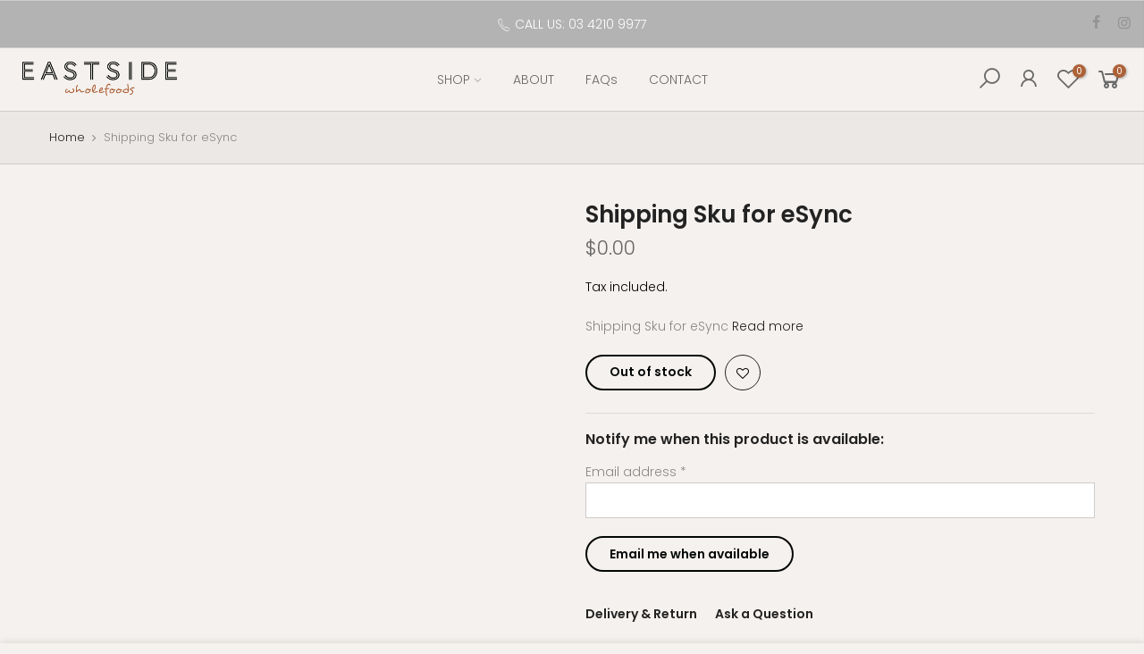

--- FILE ---
content_type: text/html; charset=utf-8
request_url: https://eastsidewholefoods.com/products/shipping-sku-for-esync/?view=js_ppr
body_size: 187
content:
<script type="application/json" id="ModelJson-_ppr">[]</script><script type="application/json" id="NTsettingspr__ppr">{ "related_id":false, "recently_viewed":false, "ProductID":6851496902702, "PrHandle":"shipping-sku-for-esync", "cat_handle":null, "scrolltop":null,"ThreeSixty":false,"hashtag":"none", "access_token":"none", "username":"none"}</script>


--- FILE ---
content_type: text/css
request_url: https://eastsidewholefoods.com/cdn/shop/t/11/assets/custom.scss.css?v=139960245520672885911660211989
body_size: 73
content:
body,#nt_content,#nt_wrapper,#shopify-section-1581508031759{background-color:#f5f1ee}.nt-social i{color:#959494!important}.nt-social i:hover{color:#ad6137!important}.sub-title{color:#ad6137;font-weight:100}.facl facl-facebook:hover{color:#ad6137!important}.intro-txt{background-image:url(txt-bg.jpg);background-position:center top;background-repeat:repeat-x;width:100%;margin:0;text-align:center;font-weight:100;font-size:20px;padding:20px}.shopify-section nt_section type_newsletter{background-color:#f5f1ee}.product-info mt__15{background-color:#f5f1ee}.pin__popup .pr_grid_item{background-color:#f5f1ee}.cat_design_1 .cat_grid_item__wrapper,.cat_design_4 .cat_grid_item__wrapper,.cat_design_6 .cat_grid_item__wrapper,.cat_design_7 .cat_grid_item__wrapper{background-color:transparent;font-family:Poppins Black;font-size:calc(1.5vw + 1.5vh + 1vmin);font-weight:300;color:#fff;line-height:90%;box-shadow:none;word-break:normal}.nt_se_1592776735510{background-image:url(txt-bg.jpg);background-position:center top;background-repeat:repeat-x}.post-384945356846{border-right:#f5f1ee;border-width:10px}.page-head h1{font-size:40px;font-weight:500}.nav_link_icon ml__5{background-color:#ad61A37}.bgbl{background-color:#ece8e5;border-bottom:1px solid #cfcccc;border-top:1px solid #cfcccc}.txt_h_tab{font-family:Poppins Light;font-size:calc(1vw + 1vh + .5vmin);font-weight:300}.spr-icon-star-empty{color:#040707}.spr-icon-star{color:#ffc600}a.button,button,input[type=submit]{cursor:pointer;border:2px solid #040707;padding:5px 25px;background:none;color:#040707;border-radius:40px;font-size:14px;font-weight:600;min-height:40px}.nt_shipping .title{font-weight:500}.nt_menu>li .sub-menu{background-color:#f5f1ee}.map{width:100%}.mini_cart_footer .button{background-color:#dddbda;color:#222}.sp_notice.show_notice{background-color:#ad6137}.shopify-message{color:#050608;border-color:#ac6137;background-color:#ac6137}.button-container-div{width:100%;height:50px;display:flex;justify-content:center;align-items:center}.nt_menu .sub-menu .sub-column-item>a{font-size:16px;border-bottom:1px solid #ac6137;color:#ac6137}.popup_prpr_wrap{background-color:#f5f1ee}.des_cnt_1 .post-content{background:#fff!important}.lbc_nav{margin-bottom:10px!important}.footer__top_wrap{border-width:2px 0!important;padding-top:30px;padding-bottom:10px}.page-head{color:#fff}
/*# sourceMappingURL=/cdn/shop/t/11/assets/custom.scss.css.map?v=139960245520672885911660211989 */


--- FILE ---
content_type: text/javascript
request_url: https://eastsidewholefoods.com/cdn/shop/t/11/assets/custom.js?v=105043370471246093101660211861
body_size: -624
content:
jQuery_T4NT(document).ready(function($) {
  // any code js
});